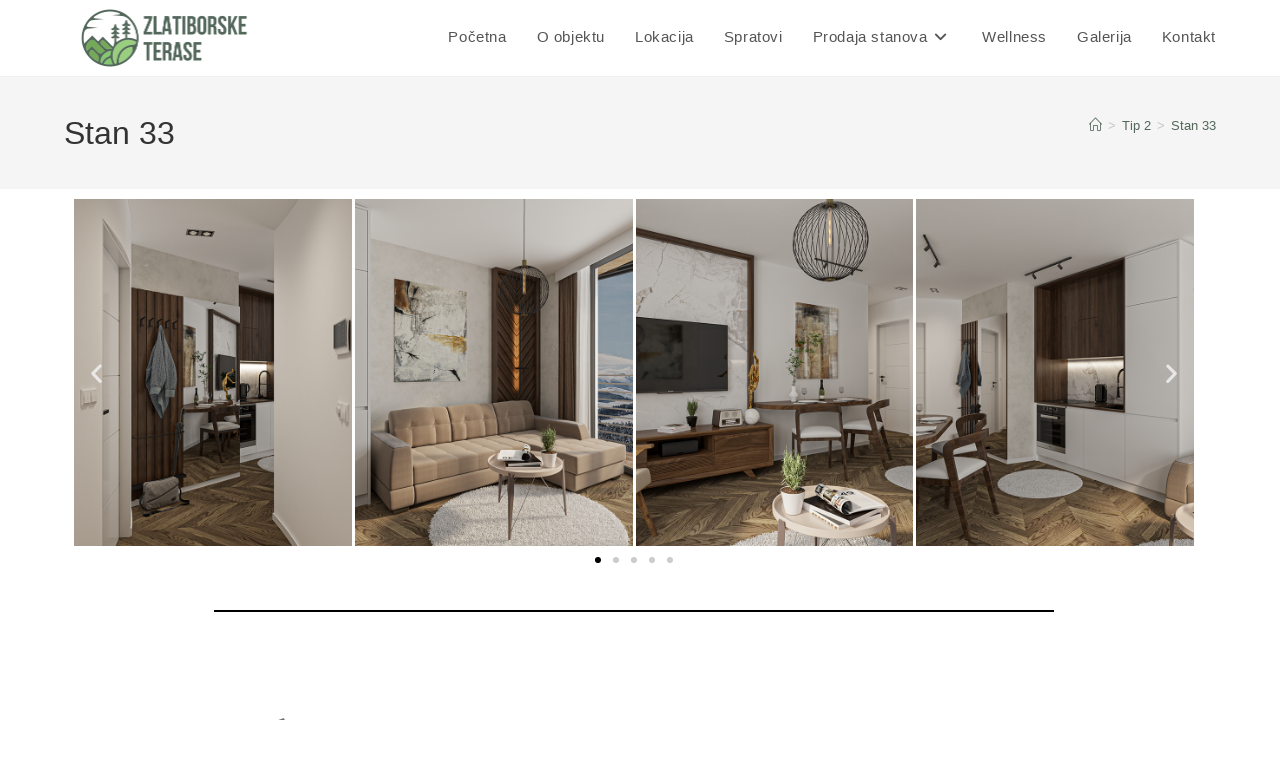

--- FILE ---
content_type: text/html; charset=UTF-8
request_url: https://kula.zlatiborsketerase.rs/tip-2/stan-33/
body_size: 70514
content:
<!DOCTYPE html>
<html class="html" lang="sr-RS">
<head>
	<meta charset="UTF-8">
	<link rel="profile" href="https://gmpg.org/xfn/11">

	<title>Stan 33 &#8211; Zlatiborske Terase</title>
<meta name='robots' content='max-image-preview:large' />
<meta name="viewport" content="width=device-width, initial-scale=1"><link rel="alternate" type="application/rss+xml" title="Zlatiborske Terase &raquo; dovod" href="https://kula.zlatiborsketerase.rs/feed/" />
<link rel="alternate" type="application/rss+xml" title="Zlatiborske Terase &raquo; dovod komentara" href="https://kula.zlatiborsketerase.rs/comments/feed/" />
<link rel="alternate" title="oEmbed (JSON)" type="application/json+oembed" href="https://kula.zlatiborsketerase.rs/wp-json/oembed/1.0/embed?url=https%3A%2F%2Fkula.zlatiborsketerase.rs%2Ftip-2%2Fstan-33%2F" />
<link rel="alternate" title="oEmbed (XML)" type="text/xml+oembed" href="https://kula.zlatiborsketerase.rs/wp-json/oembed/1.0/embed?url=https%3A%2F%2Fkula.zlatiborsketerase.rs%2Ftip-2%2Fstan-33%2F&#038;format=xml" />
<style id='wp-img-auto-sizes-contain-inline-css'>
img:is([sizes=auto i],[sizes^="auto," i]){contain-intrinsic-size:3000px 1500px}
/*# sourceURL=wp-img-auto-sizes-contain-inline-css */
</style>
<style id='wp-emoji-styles-inline-css'>

	img.wp-smiley, img.emoji {
		display: inline !important;
		border: none !important;
		box-shadow: none !important;
		height: 1em !important;
		width: 1em !important;
		margin: 0 0.07em !important;
		vertical-align: -0.1em !important;
		background: none !important;
		padding: 0 !important;
	}
/*# sourceURL=wp-emoji-styles-inline-css */
</style>
<style id='classic-theme-styles-inline-css'>
/*! This file is auto-generated */
.wp-block-button__link{color:#fff;background-color:#32373c;border-radius:9999px;box-shadow:none;text-decoration:none;padding:calc(.667em + 2px) calc(1.333em + 2px);font-size:1.125em}.wp-block-file__button{background:#32373c;color:#fff;text-decoration:none}
/*# sourceURL=/wp-includes/css/classic-themes.min.css */
</style>
<style id='global-styles-inline-css'>
:root{--wp--preset--aspect-ratio--square: 1;--wp--preset--aspect-ratio--4-3: 4/3;--wp--preset--aspect-ratio--3-4: 3/4;--wp--preset--aspect-ratio--3-2: 3/2;--wp--preset--aspect-ratio--2-3: 2/3;--wp--preset--aspect-ratio--16-9: 16/9;--wp--preset--aspect-ratio--9-16: 9/16;--wp--preset--color--black: #000000;--wp--preset--color--cyan-bluish-gray: #abb8c3;--wp--preset--color--white: #ffffff;--wp--preset--color--pale-pink: #f78da7;--wp--preset--color--vivid-red: #cf2e2e;--wp--preset--color--luminous-vivid-orange: #ff6900;--wp--preset--color--luminous-vivid-amber: #fcb900;--wp--preset--color--light-green-cyan: #7bdcb5;--wp--preset--color--vivid-green-cyan: #00d084;--wp--preset--color--pale-cyan-blue: #8ed1fc;--wp--preset--color--vivid-cyan-blue: #0693e3;--wp--preset--color--vivid-purple: #9b51e0;--wp--preset--gradient--vivid-cyan-blue-to-vivid-purple: linear-gradient(135deg,rgb(6,147,227) 0%,rgb(155,81,224) 100%);--wp--preset--gradient--light-green-cyan-to-vivid-green-cyan: linear-gradient(135deg,rgb(122,220,180) 0%,rgb(0,208,130) 100%);--wp--preset--gradient--luminous-vivid-amber-to-luminous-vivid-orange: linear-gradient(135deg,rgb(252,185,0) 0%,rgb(255,105,0) 100%);--wp--preset--gradient--luminous-vivid-orange-to-vivid-red: linear-gradient(135deg,rgb(255,105,0) 0%,rgb(207,46,46) 100%);--wp--preset--gradient--very-light-gray-to-cyan-bluish-gray: linear-gradient(135deg,rgb(238,238,238) 0%,rgb(169,184,195) 100%);--wp--preset--gradient--cool-to-warm-spectrum: linear-gradient(135deg,rgb(74,234,220) 0%,rgb(151,120,209) 20%,rgb(207,42,186) 40%,rgb(238,44,130) 60%,rgb(251,105,98) 80%,rgb(254,248,76) 100%);--wp--preset--gradient--blush-light-purple: linear-gradient(135deg,rgb(255,206,236) 0%,rgb(152,150,240) 100%);--wp--preset--gradient--blush-bordeaux: linear-gradient(135deg,rgb(254,205,165) 0%,rgb(254,45,45) 50%,rgb(107,0,62) 100%);--wp--preset--gradient--luminous-dusk: linear-gradient(135deg,rgb(255,203,112) 0%,rgb(199,81,192) 50%,rgb(65,88,208) 100%);--wp--preset--gradient--pale-ocean: linear-gradient(135deg,rgb(255,245,203) 0%,rgb(182,227,212) 50%,rgb(51,167,181) 100%);--wp--preset--gradient--electric-grass: linear-gradient(135deg,rgb(202,248,128) 0%,rgb(113,206,126) 100%);--wp--preset--gradient--midnight: linear-gradient(135deg,rgb(2,3,129) 0%,rgb(40,116,252) 100%);--wp--preset--font-size--small: 13px;--wp--preset--font-size--medium: 20px;--wp--preset--font-size--large: 36px;--wp--preset--font-size--x-large: 42px;--wp--preset--spacing--20: 0.44rem;--wp--preset--spacing--30: 0.67rem;--wp--preset--spacing--40: 1rem;--wp--preset--spacing--50: 1.5rem;--wp--preset--spacing--60: 2.25rem;--wp--preset--spacing--70: 3.38rem;--wp--preset--spacing--80: 5.06rem;--wp--preset--shadow--natural: 6px 6px 9px rgba(0, 0, 0, 0.2);--wp--preset--shadow--deep: 12px 12px 50px rgba(0, 0, 0, 0.4);--wp--preset--shadow--sharp: 6px 6px 0px rgba(0, 0, 0, 0.2);--wp--preset--shadow--outlined: 6px 6px 0px -3px rgb(255, 255, 255), 6px 6px rgb(0, 0, 0);--wp--preset--shadow--crisp: 6px 6px 0px rgb(0, 0, 0);}:where(.is-layout-flex){gap: 0.5em;}:where(.is-layout-grid){gap: 0.5em;}body .is-layout-flex{display: flex;}.is-layout-flex{flex-wrap: wrap;align-items: center;}.is-layout-flex > :is(*, div){margin: 0;}body .is-layout-grid{display: grid;}.is-layout-grid > :is(*, div){margin: 0;}:where(.wp-block-columns.is-layout-flex){gap: 2em;}:where(.wp-block-columns.is-layout-grid){gap: 2em;}:where(.wp-block-post-template.is-layout-flex){gap: 1.25em;}:where(.wp-block-post-template.is-layout-grid){gap: 1.25em;}.has-black-color{color: var(--wp--preset--color--black) !important;}.has-cyan-bluish-gray-color{color: var(--wp--preset--color--cyan-bluish-gray) !important;}.has-white-color{color: var(--wp--preset--color--white) !important;}.has-pale-pink-color{color: var(--wp--preset--color--pale-pink) !important;}.has-vivid-red-color{color: var(--wp--preset--color--vivid-red) !important;}.has-luminous-vivid-orange-color{color: var(--wp--preset--color--luminous-vivid-orange) !important;}.has-luminous-vivid-amber-color{color: var(--wp--preset--color--luminous-vivid-amber) !important;}.has-light-green-cyan-color{color: var(--wp--preset--color--light-green-cyan) !important;}.has-vivid-green-cyan-color{color: var(--wp--preset--color--vivid-green-cyan) !important;}.has-pale-cyan-blue-color{color: var(--wp--preset--color--pale-cyan-blue) !important;}.has-vivid-cyan-blue-color{color: var(--wp--preset--color--vivid-cyan-blue) !important;}.has-vivid-purple-color{color: var(--wp--preset--color--vivid-purple) !important;}.has-black-background-color{background-color: var(--wp--preset--color--black) !important;}.has-cyan-bluish-gray-background-color{background-color: var(--wp--preset--color--cyan-bluish-gray) !important;}.has-white-background-color{background-color: var(--wp--preset--color--white) !important;}.has-pale-pink-background-color{background-color: var(--wp--preset--color--pale-pink) !important;}.has-vivid-red-background-color{background-color: var(--wp--preset--color--vivid-red) !important;}.has-luminous-vivid-orange-background-color{background-color: var(--wp--preset--color--luminous-vivid-orange) !important;}.has-luminous-vivid-amber-background-color{background-color: var(--wp--preset--color--luminous-vivid-amber) !important;}.has-light-green-cyan-background-color{background-color: var(--wp--preset--color--light-green-cyan) !important;}.has-vivid-green-cyan-background-color{background-color: var(--wp--preset--color--vivid-green-cyan) !important;}.has-pale-cyan-blue-background-color{background-color: var(--wp--preset--color--pale-cyan-blue) !important;}.has-vivid-cyan-blue-background-color{background-color: var(--wp--preset--color--vivid-cyan-blue) !important;}.has-vivid-purple-background-color{background-color: var(--wp--preset--color--vivid-purple) !important;}.has-black-border-color{border-color: var(--wp--preset--color--black) !important;}.has-cyan-bluish-gray-border-color{border-color: var(--wp--preset--color--cyan-bluish-gray) !important;}.has-white-border-color{border-color: var(--wp--preset--color--white) !important;}.has-pale-pink-border-color{border-color: var(--wp--preset--color--pale-pink) !important;}.has-vivid-red-border-color{border-color: var(--wp--preset--color--vivid-red) !important;}.has-luminous-vivid-orange-border-color{border-color: var(--wp--preset--color--luminous-vivid-orange) !important;}.has-luminous-vivid-amber-border-color{border-color: var(--wp--preset--color--luminous-vivid-amber) !important;}.has-light-green-cyan-border-color{border-color: var(--wp--preset--color--light-green-cyan) !important;}.has-vivid-green-cyan-border-color{border-color: var(--wp--preset--color--vivid-green-cyan) !important;}.has-pale-cyan-blue-border-color{border-color: var(--wp--preset--color--pale-cyan-blue) !important;}.has-vivid-cyan-blue-border-color{border-color: var(--wp--preset--color--vivid-cyan-blue) !important;}.has-vivid-purple-border-color{border-color: var(--wp--preset--color--vivid-purple) !important;}.has-vivid-cyan-blue-to-vivid-purple-gradient-background{background: var(--wp--preset--gradient--vivid-cyan-blue-to-vivid-purple) !important;}.has-light-green-cyan-to-vivid-green-cyan-gradient-background{background: var(--wp--preset--gradient--light-green-cyan-to-vivid-green-cyan) !important;}.has-luminous-vivid-amber-to-luminous-vivid-orange-gradient-background{background: var(--wp--preset--gradient--luminous-vivid-amber-to-luminous-vivid-orange) !important;}.has-luminous-vivid-orange-to-vivid-red-gradient-background{background: var(--wp--preset--gradient--luminous-vivid-orange-to-vivid-red) !important;}.has-very-light-gray-to-cyan-bluish-gray-gradient-background{background: var(--wp--preset--gradient--very-light-gray-to-cyan-bluish-gray) !important;}.has-cool-to-warm-spectrum-gradient-background{background: var(--wp--preset--gradient--cool-to-warm-spectrum) !important;}.has-blush-light-purple-gradient-background{background: var(--wp--preset--gradient--blush-light-purple) !important;}.has-blush-bordeaux-gradient-background{background: var(--wp--preset--gradient--blush-bordeaux) !important;}.has-luminous-dusk-gradient-background{background: var(--wp--preset--gradient--luminous-dusk) !important;}.has-pale-ocean-gradient-background{background: var(--wp--preset--gradient--pale-ocean) !important;}.has-electric-grass-gradient-background{background: var(--wp--preset--gradient--electric-grass) !important;}.has-midnight-gradient-background{background: var(--wp--preset--gradient--midnight) !important;}.has-small-font-size{font-size: var(--wp--preset--font-size--small) !important;}.has-medium-font-size{font-size: var(--wp--preset--font-size--medium) !important;}.has-large-font-size{font-size: var(--wp--preset--font-size--large) !important;}.has-x-large-font-size{font-size: var(--wp--preset--font-size--x-large) !important;}
:where(.wp-block-post-template.is-layout-flex){gap: 1.25em;}:where(.wp-block-post-template.is-layout-grid){gap: 1.25em;}
:where(.wp-block-term-template.is-layout-flex){gap: 1.25em;}:where(.wp-block-term-template.is-layout-grid){gap: 1.25em;}
:where(.wp-block-columns.is-layout-flex){gap: 2em;}:where(.wp-block-columns.is-layout-grid){gap: 2em;}
:root :where(.wp-block-pullquote){font-size: 1.5em;line-height: 1.6;}
/*# sourceURL=global-styles-inline-css */
</style>
<link rel='stylesheet' id='contact-form-7-css' href='https://kula.zlatiborsketerase.rs/wp-content/plugins/contact-form-7/includes/css/styles.css?ver=6.1.4' media='all' />
<link rel='stylesheet' id='oceanwp-style-css' href='https://kula.zlatiborsketerase.rs/wp-content/themes/oceanwp/assets/css/style.min.css?ver=1.0' media='all' />
<link rel='stylesheet' id='child-style-css' href='https://kula.zlatiborsketerase.rs/wp-content/themes/okean/style.css?ver=6.9' media='all' />
<link rel='stylesheet' id='font-awesome-css' href='https://kula.zlatiborsketerase.rs/wp-content/themes/oceanwp/assets/fonts/fontawesome/css/all.min.css?ver=6.7.2' media='all' />
<link rel='stylesheet' id='simple-line-icons-css' href='https://kula.zlatiborsketerase.rs/wp-content/themes/oceanwp/assets/css/third/simple-line-icons.min.css?ver=2.4.0' media='all' />
<link rel='stylesheet' id='elementor-icons-css' href='https://kula.zlatiborsketerase.rs/wp-content/plugins/elementor/assets/lib/eicons/css/elementor-icons.min.css?ver=5.46.0' media='all' />
<link rel='stylesheet' id='elementor-frontend-css' href='https://kula.zlatiborsketerase.rs/wp-content/plugins/elementor/assets/css/frontend.min.css?ver=3.34.2' media='all' />
<link rel='stylesheet' id='elementor-post-12-css' href='https://kula.zlatiborsketerase.rs/wp-content/uploads/elementor/css/post-12.css?ver=1768910727' media='all' />
<link rel='stylesheet' id='swiper-css' href='https://kula.zlatiborsketerase.rs/wp-content/plugins/elementor/assets/lib/swiper/v8/css/swiper.min.css?ver=8.4.5' media='all' />
<link rel='stylesheet' id='e-swiper-css' href='https://kula.zlatiborsketerase.rs/wp-content/plugins/elementor/assets/css/conditionals/e-swiper.min.css?ver=3.34.2' media='all' />
<link rel='stylesheet' id='widget-image-carousel-css' href='https://kula.zlatiborsketerase.rs/wp-content/plugins/elementor/assets/css/widget-image-carousel.min.css?ver=3.34.2' media='all' />
<link rel='stylesheet' id='widget-divider-css' href='https://kula.zlatiborsketerase.rs/wp-content/plugins/elementor/assets/css/widget-divider.min.css?ver=3.34.2' media='all' />
<link rel='stylesheet' id='widget-image-css' href='https://kula.zlatiborsketerase.rs/wp-content/plugins/elementor/assets/css/widget-image.min.css?ver=3.34.2' media='all' />
<link rel='stylesheet' id='widget-heading-css' href='https://kula.zlatiborsketerase.rs/wp-content/plugins/elementor/assets/css/widget-heading.min.css?ver=3.34.2' media='all' />
<link rel='stylesheet' id='elementor-post-4884-css' href='https://kula.zlatiborsketerase.rs/wp-content/uploads/elementor/css/post-4884.css?ver=1769138563' media='all' />
<link rel='stylesheet' id='oe-widgets-style-css' href='https://kula.zlatiborsketerase.rs/wp-content/plugins/ocean-extra/assets/css/widgets.css?ver=6.9' media='all' />
<link rel='stylesheet' id='elementor-gf-local-roboto-css' href='https://kula.zlatiborsketerase.rs/wp-content/uploads/elementor/google-fonts/css/roboto.css?ver=1742256799' media='all' />
<link rel='stylesheet' id='elementor-gf-local-robotoslab-css' href='https://kula.zlatiborsketerase.rs/wp-content/uploads/elementor/google-fonts/css/robotoslab.css?ver=1742256801' media='all' />
<script src="https://kula.zlatiborsketerase.rs/wp-includes/js/jquery/jquery.min.js?ver=3.7.1" id="jquery-core-js"></script>
<script src="https://kula.zlatiborsketerase.rs/wp-includes/js/jquery/jquery-migrate.min.js?ver=3.4.1" id="jquery-migrate-js"></script>
<link rel="https://api.w.org/" href="https://kula.zlatiborsketerase.rs/wp-json/" /><link rel="alternate" title="JSON" type="application/json" href="https://kula.zlatiborsketerase.rs/wp-json/wp/v2/pages/4884" /><link rel="EditURI" type="application/rsd+xml" title="RSD" href="https://kula.zlatiborsketerase.rs/xmlrpc.php?rsd" />
<meta name="generator" content="WordPress 6.9" />
<link rel="canonical" href="https://kula.zlatiborsketerase.rs/tip-2/stan-33/" />
<link rel='shortlink' href='https://kula.zlatiborsketerase.rs/?p=4884' />
<meta name="generator" content="Elementor 3.34.2; features: additional_custom_breakpoints; settings: css_print_method-external, google_font-enabled, font_display-auto">
			<style>
				.e-con.e-parent:nth-of-type(n+4):not(.e-lazyloaded):not(.e-no-lazyload),
				.e-con.e-parent:nth-of-type(n+4):not(.e-lazyloaded):not(.e-no-lazyload) * {
					background-image: none !important;
				}
				@media screen and (max-height: 1024px) {
					.e-con.e-parent:nth-of-type(n+3):not(.e-lazyloaded):not(.e-no-lazyload),
					.e-con.e-parent:nth-of-type(n+3):not(.e-lazyloaded):not(.e-no-lazyload) * {
						background-image: none !important;
					}
				}
				@media screen and (max-height: 640px) {
					.e-con.e-parent:nth-of-type(n+2):not(.e-lazyloaded):not(.e-no-lazyload),
					.e-con.e-parent:nth-of-type(n+2):not(.e-lazyloaded):not(.e-no-lazyload) * {
						background-image: none !important;
					}
				}
			</style>
			<link rel="icon" href="https://kula.zlatiborsketerase.rs/wp-content/uploads/2021/11/cropped-dill-hillmali-logo-32x32.png" sizes="32x32" />
<link rel="icon" href="https://kula.zlatiborsketerase.rs/wp-content/uploads/2021/11/cropped-dill-hillmali-logo-192x192.png" sizes="192x192" />
<link rel="apple-touch-icon" href="https://kula.zlatiborsketerase.rs/wp-content/uploads/2021/11/cropped-dill-hillmali-logo-180x180.png" />
<meta name="msapplication-TileImage" content="https://kula.zlatiborsketerase.rs/wp-content/uploads/2021/11/cropped-dill-hillmali-logo-270x270.png" />
<!-- OceanWP CSS -->
<style type="text/css">
/* Colors */a:hover,a.light:hover,.theme-heading .text::before,.theme-heading .text::after,#top-bar-content >a:hover,#top-bar-social li.oceanwp-email a:hover,#site-navigation-wrap .dropdown-menu >li >a:hover,#site-header.medium-header #medium-searchform button:hover,.oceanwp-mobile-menu-icon a:hover,.blog-entry.post .blog-entry-header .entry-title a:hover,.blog-entry.post .blog-entry-readmore a:hover,.blog-entry.thumbnail-entry .blog-entry-category a,ul.meta li a:hover,.dropcap,.single nav.post-navigation .nav-links .title,body .related-post-title a:hover,body #wp-calendar caption,body .contact-info-widget.default i,body .contact-info-widget.big-icons i,body .custom-links-widget .oceanwp-custom-links li a:hover,body .custom-links-widget .oceanwp-custom-links li a:hover:before,body .posts-thumbnails-widget li a:hover,body .social-widget li.oceanwp-email a:hover,.comment-author .comment-meta .comment-reply-link,#respond #cancel-comment-reply-link:hover,#footer-widgets .footer-box a:hover,#footer-bottom a:hover,#footer-bottom #footer-bottom-menu a:hover,.sidr a:hover,.sidr-class-dropdown-toggle:hover,.sidr-class-menu-item-has-children.active >a,.sidr-class-menu-item-has-children.active >a >.sidr-class-dropdown-toggle,input[type=checkbox]:checked:before{color:#53675b}.single nav.post-navigation .nav-links .title .owp-icon use,.blog-entry.post .blog-entry-readmore a:hover .owp-icon use,body .contact-info-widget.default .owp-icon use,body .contact-info-widget.big-icons .owp-icon use{stroke:#53675b}input[type="button"],input[type="reset"],input[type="submit"],button[type="submit"],.button,#site-navigation-wrap .dropdown-menu >li.btn >a >span,.thumbnail:hover i,.thumbnail:hover .link-post-svg-icon,.post-quote-content,.omw-modal .omw-close-modal,body .contact-info-widget.big-icons li:hover i,body .contact-info-widget.big-icons li:hover .owp-icon,body div.wpforms-container-full .wpforms-form input[type=submit],body div.wpforms-container-full .wpforms-form button[type=submit],body div.wpforms-container-full .wpforms-form .wpforms-page-button,.woocommerce-cart .wp-element-button,.woocommerce-checkout .wp-element-button,.wp-block-button__link{background-color:#53675b}.widget-title{border-color:#53675b}blockquote{border-color:#53675b}.wp-block-quote{border-color:#53675b}#searchform-dropdown{border-color:#53675b}.dropdown-menu .sub-menu{border-color:#53675b}.blog-entry.large-entry .blog-entry-readmore a:hover{border-color:#53675b}.oceanwp-newsletter-form-wrap input[type="email"]:focus{border-color:#53675b}.social-widget li.oceanwp-email a:hover{border-color:#53675b}#respond #cancel-comment-reply-link:hover{border-color:#53675b}body .contact-info-widget.big-icons li:hover i{border-color:#53675b}body .contact-info-widget.big-icons li:hover .owp-icon{border-color:#53675b}#footer-widgets .oceanwp-newsletter-form-wrap input[type="email"]:focus{border-color:#53675b}input[type="button"]:hover,input[type="reset"]:hover,input[type="submit"]:hover,button[type="submit"]:hover,input[type="button"]:focus,input[type="reset"]:focus,input[type="submit"]:focus,button[type="submit"]:focus,.button:hover,.button:focus,#site-navigation-wrap .dropdown-menu >li.btn >a:hover >span,.post-quote-author,.omw-modal .omw-close-modal:hover,body div.wpforms-container-full .wpforms-form input[type=submit]:hover,body div.wpforms-container-full .wpforms-form button[type=submit]:hover,body div.wpforms-container-full .wpforms-form .wpforms-page-button:hover,.woocommerce-cart .wp-element-button:hover,.woocommerce-checkout .wp-element-button:hover,.wp-block-button__link:hover{background-color:#99ce7f}a{color:#53675b}a .owp-icon use{stroke:#53675b}a:hover{color:#99ce7f}a:hover .owp-icon use{stroke:#99ce7f}body .theme-button,body input[type="submit"],body button[type="submit"],body button,body .button,body div.wpforms-container-full .wpforms-form input[type=submit],body div.wpforms-container-full .wpforms-form button[type=submit],body div.wpforms-container-full .wpforms-form .wpforms-page-button,.woocommerce-cart .wp-element-button,.woocommerce-checkout .wp-element-button,.wp-block-button__link{border-color:#ffffff}body .theme-button:hover,body input[type="submit"]:hover,body button[type="submit"]:hover,body button:hover,body .button:hover,body div.wpforms-container-full .wpforms-form input[type=submit]:hover,body div.wpforms-container-full .wpforms-form input[type=submit]:active,body div.wpforms-container-full .wpforms-form button[type=submit]:hover,body div.wpforms-container-full .wpforms-form button[type=submit]:active,body div.wpforms-container-full .wpforms-form .wpforms-page-button:hover,body div.wpforms-container-full .wpforms-form .wpforms-page-button:active,.woocommerce-cart .wp-element-button:hover,.woocommerce-checkout .wp-element-button:hover,.wp-block-button__link:hover{border-color:#ffffff}/* OceanWP Style Settings CSS */@media only screen and (min-width:960px){.content-area,.content-left-sidebar .content-area{width:100%}}.theme-button,input[type="submit"],button[type="submit"],button,.button,body div.wpforms-container-full .wpforms-form input[type=submit],body div.wpforms-container-full .wpforms-form button[type=submit],body div.wpforms-container-full .wpforms-form .wpforms-page-button{border-style:solid}.theme-button,input[type="submit"],button[type="submit"],button,.button,body div.wpforms-container-full .wpforms-form input[type=submit],body div.wpforms-container-full .wpforms-form button[type=submit],body div.wpforms-container-full .wpforms-form .wpforms-page-button{border-width:1px}form input[type="text"],form input[type="password"],form input[type="email"],form input[type="url"],form input[type="date"],form input[type="month"],form input[type="time"],form input[type="datetime"],form input[type="datetime-local"],form input[type="week"],form input[type="number"],form input[type="search"],form input[type="tel"],form input[type="color"],form select,form textarea,.woocommerce .woocommerce-checkout .select2-container--default .select2-selection--single{border-style:solid}body div.wpforms-container-full .wpforms-form input[type=date],body div.wpforms-container-full .wpforms-form input[type=datetime],body div.wpforms-container-full .wpforms-form input[type=datetime-local],body div.wpforms-container-full .wpforms-form input[type=email],body div.wpforms-container-full .wpforms-form input[type=month],body div.wpforms-container-full .wpforms-form input[type=number],body div.wpforms-container-full .wpforms-form input[type=password],body div.wpforms-container-full .wpforms-form input[type=range],body div.wpforms-container-full .wpforms-form input[type=search],body div.wpforms-container-full .wpforms-form input[type=tel],body div.wpforms-container-full .wpforms-form input[type=text],body div.wpforms-container-full .wpforms-form input[type=time],body div.wpforms-container-full .wpforms-form input[type=url],body div.wpforms-container-full .wpforms-form input[type=week],body div.wpforms-container-full .wpforms-form select,body div.wpforms-container-full .wpforms-form textarea{border-style:solid}form input[type="text"],form input[type="password"],form input[type="email"],form input[type="url"],form input[type="date"],form input[type="month"],form input[type="time"],form input[type="datetime"],form input[type="datetime-local"],form input[type="week"],form input[type="number"],form input[type="search"],form input[type="tel"],form input[type="color"],form select,form textarea{border-radius:3px}body div.wpforms-container-full .wpforms-form input[type=date],body div.wpforms-container-full .wpforms-form input[type=datetime],body div.wpforms-container-full .wpforms-form input[type=datetime-local],body div.wpforms-container-full .wpforms-form input[type=email],body div.wpforms-container-full .wpforms-form input[type=month],body div.wpforms-container-full .wpforms-form input[type=number],body div.wpforms-container-full .wpforms-form input[type=password],body div.wpforms-container-full .wpforms-form input[type=range],body div.wpforms-container-full .wpforms-form input[type=search],body div.wpforms-container-full .wpforms-form input[type=tel],body div.wpforms-container-full .wpforms-form input[type=text],body div.wpforms-container-full .wpforms-form input[type=time],body div.wpforms-container-full .wpforms-form input[type=url],body div.wpforms-container-full .wpforms-form input[type=week],body div.wpforms-container-full .wpforms-form select,body div.wpforms-container-full .wpforms-form textarea{border-radius:3px}#main #content-wrap,.separate-layout #main #content-wrap{padding-top:0}/* Header */#site-logo #site-logo-inner,.oceanwp-social-menu .social-menu-inner,#site-header.full_screen-header .menu-bar-inner,.after-header-content .after-header-content-inner{height:74px}#site-navigation-wrap .dropdown-menu >li >a,#site-navigation-wrap .dropdown-menu >li >span.opl-logout-link,.oceanwp-mobile-menu-icon a,.mobile-menu-close,.after-header-content-inner >a{line-height:74px}#site-header.has-header-media .overlay-header-media{background-color:rgba(0,0,0,0.5)}#site-logo #site-logo-inner a img,#site-header.center-header #site-navigation-wrap .middle-site-logo a img{max-width:200px}@media (max-width:768px){#site-logo #site-logo-inner a img,#site-header.center-header #site-navigation-wrap .middle-site-logo a img{max-width:180px}}@media (max-width:480px){#site-logo #site-logo-inner a img,#site-header.center-header #site-navigation-wrap .middle-site-logo a img{max-width:150px}}#site-navigation-wrap .dropdown-menu >li >a:hover,.oceanwp-mobile-menu-icon a:hover,#searchform-header-replace-close:hover{color:#99ce7f}#site-navigation-wrap .dropdown-menu >li >a:hover .owp-icon use,.oceanwp-mobile-menu-icon a:hover .owp-icon use,#searchform-header-replace-close:hover .owp-icon use{stroke:#99ce7f}.dropdown-menu .sub-menu,#searchform-dropdown,.current-shop-items-dropdown{border-color:#99ce7f}/* Blog CSS */.ocean-single-post-header ul.meta-item li a:hover{color:#333333}/* Typography */body{font-size:14px;line-height:1.8}h1,h2,h3,h4,h5,h6,.theme-heading,.widget-title,.oceanwp-widget-recent-posts-title,.comment-reply-title,.entry-title,.sidebar-box .widget-title{line-height:1.4}h1{font-size:23px;line-height:1.4}h2{font-size:20px;line-height:1.4}h3{font-size:18px;line-height:1.4}h4{font-size:17px;line-height:1.4}h5{font-size:14px;line-height:1.4}h6{font-size:15px;line-height:1.4}.page-header .page-header-title,.page-header.background-image-page-header .page-header-title{font-size:32px;line-height:1.4}.page-header .page-subheading{font-size:15px;line-height:1.8}.site-breadcrumbs,.site-breadcrumbs a{font-size:13px;line-height:1.4}#top-bar-content,#top-bar-social-alt{font-size:12px;line-height:1.8}#site-logo a.site-logo-text{font-size:24px;line-height:1.8}#site-navigation-wrap .dropdown-menu >li >a,#site-header.full_screen-header .fs-dropdown-menu >li >a,#site-header.top-header #site-navigation-wrap .dropdown-menu >li >a,#site-header.center-header #site-navigation-wrap .dropdown-menu >li >a,#site-header.medium-header #site-navigation-wrap .dropdown-menu >li >a,.oceanwp-mobile-menu-icon a{font-size:15px}.dropdown-menu ul li a.menu-link,#site-header.full_screen-header .fs-dropdown-menu ul.sub-menu li a{font-size:12px;line-height:1.2;letter-spacing:.6px}.sidr-class-dropdown-menu li a,a.sidr-class-toggle-sidr-close,#mobile-dropdown ul li a,body #mobile-fullscreen ul li a{font-size:15px;line-height:1.8}.blog-entry.post .blog-entry-header .entry-title a{font-size:24px;line-height:1.4}.ocean-single-post-header .single-post-title{font-size:34px;line-height:1.4;letter-spacing:.6px}.ocean-single-post-header ul.meta-item li,.ocean-single-post-header ul.meta-item li a{font-size:13px;line-height:1.4;letter-spacing:.6px}.ocean-single-post-header .post-author-name,.ocean-single-post-header .post-author-name a{font-size:14px;line-height:1.4;letter-spacing:.6px}.ocean-single-post-header .post-author-description{font-size:12px;line-height:1.4;letter-spacing:.6px}.single-post .entry-title{line-height:1.4;letter-spacing:.6px}.single-post ul.meta li,.single-post ul.meta li a{font-size:14px;line-height:1.4;letter-spacing:.6px}.sidebar-box .widget-title,.sidebar-box.widget_block .wp-block-heading{font-size:13px;line-height:1;letter-spacing:1px}#footer-widgets .footer-box .widget-title{font-size:13px;line-height:1;letter-spacing:1px}#footer-bottom #copyright{font-size:12px;line-height:1}#footer-bottom #footer-bottom-menu{font-size:12px;line-height:1}.woocommerce-store-notice.demo_store{line-height:2;letter-spacing:1.5px}.demo_store .woocommerce-store-notice__dismiss-link{line-height:2;letter-spacing:1.5px}.woocommerce ul.products li.product li.title h2,.woocommerce ul.products li.product li.title a{font-size:14px;line-height:1.5}.woocommerce ul.products li.product li.category,.woocommerce ul.products li.product li.category a{font-size:12px;line-height:1}.woocommerce ul.products li.product .price{font-size:18px;line-height:1}.woocommerce ul.products li.product .button,.woocommerce ul.products li.product .product-inner .added_to_cart{font-size:12px;line-height:1.5;letter-spacing:1px}.woocommerce ul.products li.owp-woo-cond-notice span,.woocommerce ul.products li.owp-woo-cond-notice a{font-size:16px;line-height:1;letter-spacing:1px;font-weight:600;text-transform:capitalize}.woocommerce div.product .product_title{font-size:24px;line-height:1.4;letter-spacing:.6px}.woocommerce div.product p.price{font-size:36px;line-height:1}.woocommerce .owp-btn-normal .summary form button.button,.woocommerce .owp-btn-big .summary form button.button,.woocommerce .owp-btn-very-big .summary form button.button{font-size:12px;line-height:1.5;letter-spacing:1px;text-transform:uppercase}.woocommerce div.owp-woo-single-cond-notice span,.woocommerce div.owp-woo-single-cond-notice a{font-size:18px;line-height:2;letter-spacing:1.5px;font-weight:600;text-transform:capitalize}.ocean-preloader--active .preloader-after-content{font-size:20px;line-height:1.8;letter-spacing:.6px}
</style></head>

<body class="wp-singular page-template-default page page-id-4884 page-child parent-pageid-4031 wp-custom-logo wp-embed-responsive wp-theme-oceanwp wp-child-theme-okean oceanwp-theme dropdown-mobile default-breakpoint content-full-width content-max-width has-breadcrumbs has-fixed-footer has-parallax-footer elementor-default elementor-kit-12 elementor-page elementor-page-4884" itemscope="itemscope" itemtype="https://schema.org/WebPage">

	
	
	<div id="outer-wrap" class="site clr">

		<a class="skip-link screen-reader-text" href="#main">Skip to content</a>

		
		<div id="wrap" class="clr">

			
			
<header id="site-header" class="minimal-header clr" data-height="74" itemscope="itemscope" itemtype="https://schema.org/WPHeader" role="banner">

	
					
			<div id="site-header-inner" class="clr container">

				
				

<div id="site-logo" class="clr" itemscope itemtype="https://schema.org/Brand" >

	
	<div id="site-logo-inner" class="clr">

		<a href="https://kula.zlatiborsketerase.rs/" class="custom-logo-link" rel="home"><img fetchpriority="high" width="401" height="152" src="https://kula.zlatiborsketerase.rs/wp-content/uploads/2021/11/cropped-zlatiborske-terase-logo-1.png" class="custom-logo" alt="Zlatiborske Terase" decoding="async" srcset="https://kula.zlatiborsketerase.rs/wp-content/uploads/2021/11/cropped-zlatiborske-terase-logo-1.png 1x, https://kula.zlatiborsketerase.rs/wp-content/uploads/2021/11/zlatiborske-terase-logo.png 2x" sizes="(max-width: 401px) 100vw, 401px" /></a>
	</div><!-- #site-logo-inner -->

	
	
</div><!-- #site-logo -->

			<div id="site-navigation-wrap" class="clr">
			
			
			
			<nav id="site-navigation" class="navigation main-navigation clr" itemscope="itemscope" itemtype="https://schema.org/SiteNavigationElement" role="navigation" >

				<ul id="menu-f" class="main-menu dropdown-menu sf-menu"><li id="menu-item-208" class="menu-item menu-item-type-post_type menu-item-object-page menu-item-208"><a href="https://kula.zlatiborsketerase.rs/pocetna/" class="menu-link"><span class="text-wrap">Početna</span></a></li><li id="menu-item-211" class="menu-item menu-item-type-post_type menu-item-object-page menu-item-211"><a href="https://kula.zlatiborsketerase.rs/o-objektu/" class="menu-link"><span class="text-wrap">O objektu</span></a></li><li id="menu-item-210" class="menu-item menu-item-type-post_type menu-item-object-page menu-item-210"><a href="https://kula.zlatiborsketerase.rs/lokacija/" class="menu-link"><span class="text-wrap">Lokacija</span></a></li><li id="menu-item-213" class="menu-item menu-item-type-post_type menu-item-object-page menu-item-213"><a href="https://kula.zlatiborsketerase.rs/spratovi/" class="menu-link"><span class="text-wrap">Spratovi</span></a></li><li id="menu-item-3993" class="menu-item menu-item-type-post_type menu-item-object-page menu-item-has-children dropdown menu-item-3993"><a href="https://kula.zlatiborsketerase.rs/prodaja-stanova/" class="menu-link"><span class="text-wrap">Prodaja stanova<i class="nav-arrow fa fa-angle-down" aria-hidden="true" role="img"></i></span></a>
<ul class="sub-menu">
	<li id="menu-item-4046" class="menu-item menu-item-type-post_type menu-item-object-page menu-item-4046"><a href="https://kula.zlatiborsketerase.rs/tip-1/" class="menu-link"><span class="text-wrap">Tip 1</span></a></li>	<li id="menu-item-4045" class="menu-item menu-item-type-post_type menu-item-object-page current-page-ancestor menu-item-4045"><a href="https://kula.zlatiborsketerase.rs/tip-2/" class="menu-link"><span class="text-wrap">Tip 2</span></a></li>	<li id="menu-item-4044" class="menu-item menu-item-type-post_type menu-item-object-page menu-item-4044"><a href="https://kula.zlatiborsketerase.rs/tip-3/" class="menu-link"><span class="text-wrap">Tip 3</span></a></li></ul>
</li><li id="menu-item-5463" class="menu-item menu-item-type-post_type menu-item-object-page menu-item-5463"><a href="https://kula.zlatiborsketerase.rs/wellness/" class="menu-link"><span class="text-wrap">Wellness</span></a></li><li id="menu-item-3919" class="menu-item menu-item-type-post_type menu-item-object-page menu-item-3919"><a href="https://kula.zlatiborsketerase.rs/galerija-2/" class="menu-link"><span class="text-wrap">Galerija</span></a></li><li id="menu-item-209" class="menu-item menu-item-type-post_type menu-item-object-page menu-item-209"><a href="https://kula.zlatiborsketerase.rs/kontakt/" class="menu-link"><span class="text-wrap">Kontakt</span></a></li></ul>
			</nav><!-- #site-navigation -->

			
			
					</div><!-- #site-navigation-wrap -->
			
		
	
				
	
	<div class="oceanwp-mobile-menu-icon clr mobile-right">

		
		
		
		<a href="https://kula.zlatiborsketerase.rs/#mobile-menu-toggle" class="mobile-menu"  aria-label="Mobile Menu">
							<i class="fa fa-bars" aria-hidden="true"></i>
								<span class="oceanwp-text">Menu</span>
				<span class="oceanwp-close-text">Zatvori</span>
						</a>

		
		
		
	</div><!-- #oceanwp-mobile-menu-navbar -->

	

			</div><!-- #site-header-inner -->

			
<div id="mobile-dropdown" class="clr" >

	<nav class="clr" itemscope="itemscope" itemtype="https://schema.org/SiteNavigationElement">

		<ul id="menu-f-1" class="menu"><li class="menu-item menu-item-type-post_type menu-item-object-page menu-item-208"><a href="https://kula.zlatiborsketerase.rs/pocetna/">Početna</a></li>
<li class="menu-item menu-item-type-post_type menu-item-object-page menu-item-211"><a href="https://kula.zlatiborsketerase.rs/o-objektu/">O objektu</a></li>
<li class="menu-item menu-item-type-post_type menu-item-object-page menu-item-210"><a href="https://kula.zlatiborsketerase.rs/lokacija/">Lokacija</a></li>
<li class="menu-item menu-item-type-post_type menu-item-object-page menu-item-213"><a href="https://kula.zlatiborsketerase.rs/spratovi/">Spratovi</a></li>
<li class="menu-item menu-item-type-post_type menu-item-object-page menu-item-has-children menu-item-3993"><a href="https://kula.zlatiborsketerase.rs/prodaja-stanova/">Prodaja stanova</a>
<ul class="sub-menu">
	<li class="menu-item menu-item-type-post_type menu-item-object-page menu-item-4046"><a href="https://kula.zlatiborsketerase.rs/tip-1/">Tip 1</a></li>
	<li class="menu-item menu-item-type-post_type menu-item-object-page current-page-ancestor menu-item-4045"><a href="https://kula.zlatiborsketerase.rs/tip-2/">Tip 2</a></li>
	<li class="menu-item menu-item-type-post_type menu-item-object-page menu-item-4044"><a href="https://kula.zlatiborsketerase.rs/tip-3/">Tip 3</a></li>
</ul>
</li>
<li class="menu-item menu-item-type-post_type menu-item-object-page menu-item-5463"><a href="https://kula.zlatiborsketerase.rs/wellness/">Wellness</a></li>
<li class="menu-item menu-item-type-post_type menu-item-object-page menu-item-3919"><a href="https://kula.zlatiborsketerase.rs/galerija-2/">Galerija</a></li>
<li class="menu-item menu-item-type-post_type menu-item-object-page menu-item-209"><a href="https://kula.zlatiborsketerase.rs/kontakt/">Kontakt</a></li>
</ul>
	</nav>

</div>

			
			
		
		
</header><!-- #site-header -->


			
			<main id="main" class="site-main clr"  role="main">

				

<header class="page-header hidden-page-header">

	
	<div class="container clr page-header-inner">

		
			<h1 class="page-header-title clr" itemprop="headline">Stan 33</h1>

			
		
		<nav role="navigation" aria-label="Breadcrumbs" class="site-breadcrumbs clr position-"><ol class="trail-items" itemscope itemtype="http://schema.org/BreadcrumbList"><meta name="numberOfItems" content="3" /><meta name="itemListOrder" content="Ascending" /><li class="trail-item trail-begin" itemprop="itemListElement" itemscope itemtype="https://schema.org/ListItem"><a href="https://kula.zlatiborsketerase.rs" rel="home" aria-label="Home" itemprop="item"><span itemprop="name"><i class=" icon-home" aria-hidden="true" role="img"></i><span class="breadcrumb-home has-icon">Home</span></span></a><span class="breadcrumb-sep">></span><meta itemprop="position" content="1" /></li><li class="trail-item" itemprop="itemListElement" itemscope itemtype="https://schema.org/ListItem"><a href="https://kula.zlatiborsketerase.rs/tip-2/" itemprop="item"><span itemprop="name">Tip 2</span></a><span class="breadcrumb-sep">></span><meta itemprop="position" content="2" /></li><li class="trail-item trail-end" itemprop="itemListElement" itemscope itemtype="https://schema.org/ListItem"><span itemprop="name"><a href="https://kula.zlatiborsketerase.rs/tip-2/stan-33/">Stan 33</a></span><meta itemprop="position" content="3" /></li></ol></nav>
	</div><!-- .page-header-inner -->

	
	
</header><!-- .page-header -->


	
	<div id="content-wrap" class="container clr">

		
		<div id="primary" class="content-area clr">

			
			<div id="content" class="site-content clr">

				
				
<article class="single-page-article clr">

	
<div class="entry clr" itemprop="text">

	
			<div data-elementor-type="wp-page" data-elementor-id="4884" class="elementor elementor-4884">
						<section class="elementor-section elementor-top-section elementor-element elementor-element-5face0fa elementor-section-boxed elementor-section-height-default elementor-section-height-default" data-id="5face0fa" data-element_type="section">
						<div class="elementor-container elementor-column-gap-default">
					<div class="elementor-column elementor-col-100 elementor-top-column elementor-element elementor-element-3f1149d6" data-id="3f1149d6" data-element_type="column">
			<div class="elementor-widget-wrap elementor-element-populated">
						<div class="elementor-element elementor-element-5bf45d77 elementor-arrows-position-inside elementor-pagination-position-outside elementor-widget elementor-widget-image-carousel" data-id="5bf45d77" data-element_type="widget" data-settings="{&quot;slides_to_show&quot;:&quot;4&quot;,&quot;slides_to_scroll&quot;:&quot;1&quot;,&quot;image_spacing_custom&quot;:{&quot;unit&quot;:&quot;px&quot;,&quot;size&quot;:3,&quot;sizes&quot;:[]},&quot;navigation&quot;:&quot;both&quot;,&quot;autoplay&quot;:&quot;yes&quot;,&quot;pause_on_hover&quot;:&quot;yes&quot;,&quot;pause_on_interaction&quot;:&quot;yes&quot;,&quot;autoplay_speed&quot;:5000,&quot;infinite&quot;:&quot;yes&quot;,&quot;speed&quot;:500,&quot;image_spacing_custom_tablet&quot;:{&quot;unit&quot;:&quot;px&quot;,&quot;size&quot;:&quot;&quot;,&quot;sizes&quot;:[]},&quot;image_spacing_custom_mobile&quot;:{&quot;unit&quot;:&quot;px&quot;,&quot;size&quot;:&quot;&quot;,&quot;sizes&quot;:[]}}" data-widget_type="image-carousel.default">
				<div class="elementor-widget-container">
							<div class="elementor-image-carousel-wrapper swiper" role="region" aria-roledescription="carousel" aria-label="Vrteška slika" dir="ltr">
			<div class="elementor-image-carousel swiper-wrapper" aria-live="off">
								<div class="swiper-slide" role="group" aria-roledescription="slide" aria-label="1 of 5"><a data-elementor-open-lightbox="yes" data-elementor-lightbox-slideshow="5bf45d77" data-elementor-lightbox-title="1" data-e-action-hash="#elementor-action%3Aaction%3Dlightbox%26settings%3DeyJpZCI6NDE1OSwidXJsIjoiaHR0cHM6XC9cL2t1bGEuemxhdGlib3Jza2V0ZXJhc2UucnNcL3dwLWNvbnRlbnRcL3VwbG9hZHNcLzIwMjNcLzAzXC8xLTEucG5nIiwic2xpZGVzaG93IjoiNWJmNDVkNzcifQ%3D%3D" href="https://kula.zlatiborsketerase.rs/wp-content/uploads/2023/03/1-1.png"><figure class="swiper-slide-inner"><img decoding="async" class="swiper-slide-image" src="https://kula.zlatiborsketerase.rs/wp-content/uploads/2023/03/1-1.png" alt="1" /></figure></a></div><div class="swiper-slide" role="group" aria-roledescription="slide" aria-label="2 of 5"><a data-elementor-open-lightbox="yes" data-elementor-lightbox-slideshow="5bf45d77" data-elementor-lightbox-title="3" data-e-action-hash="#elementor-action%3Aaction%3Dlightbox%26settings%3DeyJpZCI6NDE2MCwidXJsIjoiaHR0cHM6XC9cL2t1bGEuemxhdGlib3Jza2V0ZXJhc2UucnNcL3dwLWNvbnRlbnRcL3VwbG9hZHNcLzIwMjNcLzAzXC8zLTEucG5nIiwic2xpZGVzaG93IjoiNWJmNDVkNzcifQ%3D%3D" href="https://kula.zlatiborsketerase.rs/wp-content/uploads/2023/03/3-1.png"><figure class="swiper-slide-inner"><img decoding="async" class="swiper-slide-image" src="https://kula.zlatiborsketerase.rs/wp-content/uploads/2023/03/3-1.png" alt="3" /></figure></a></div><div class="swiper-slide" role="group" aria-roledescription="slide" aria-label="3 of 5"><a data-elementor-open-lightbox="yes" data-elementor-lightbox-slideshow="5bf45d77" data-elementor-lightbox-title="4" data-e-action-hash="#elementor-action%3Aaction%3Dlightbox%26settings%3DeyJpZCI6NDE2MSwidXJsIjoiaHR0cHM6XC9cL2t1bGEuemxhdGlib3Jza2V0ZXJhc2UucnNcL3dwLWNvbnRlbnRcL3VwbG9hZHNcLzIwMjNcLzAzXC80LTEucG5nIiwic2xpZGVzaG93IjoiNWJmNDVkNzcifQ%3D%3D" href="https://kula.zlatiborsketerase.rs/wp-content/uploads/2023/03/4-1.png"><figure class="swiper-slide-inner"><img decoding="async" class="swiper-slide-image" src="https://kula.zlatiborsketerase.rs/wp-content/uploads/2023/03/4-1.png" alt="4" /></figure></a></div><div class="swiper-slide" role="group" aria-roledescription="slide" aria-label="4 of 5"><a data-elementor-open-lightbox="yes" data-elementor-lightbox-slideshow="5bf45d77" data-elementor-lightbox-title="5" data-e-action-hash="#elementor-action%3Aaction%3Dlightbox%26settings%3DeyJpZCI6NDE2MiwidXJsIjoiaHR0cHM6XC9cL2t1bGEuemxhdGlib3Jza2V0ZXJhc2UucnNcL3dwLWNvbnRlbnRcL3VwbG9hZHNcLzIwMjNcLzAzXC81LTEucG5nIiwic2xpZGVzaG93IjoiNWJmNDVkNzcifQ%3D%3D" href="https://kula.zlatiborsketerase.rs/wp-content/uploads/2023/03/5-1.png"><figure class="swiper-slide-inner"><img decoding="async" class="swiper-slide-image" src="https://kula.zlatiborsketerase.rs/wp-content/uploads/2023/03/5-1.png" alt="5" /></figure></a></div><div class="swiper-slide" role="group" aria-roledescription="slide" aria-label="5 of 5"><a data-elementor-open-lightbox="yes" data-elementor-lightbox-slideshow="5bf45d77" data-elementor-lightbox-title="6" data-e-action-hash="#elementor-action%3Aaction%3Dlightbox%26settings%3DeyJpZCI6NDE2MywidXJsIjoiaHR0cHM6XC9cL2t1bGEuemxhdGlib3Jza2V0ZXJhc2UucnNcL3dwLWNvbnRlbnRcL3VwbG9hZHNcLzIwMjNcLzAzXC82LTEucG5nIiwic2xpZGVzaG93IjoiNWJmNDVkNzcifQ%3D%3D" href="https://kula.zlatiborsketerase.rs/wp-content/uploads/2023/03/6-1.png"><figure class="swiper-slide-inner"><img decoding="async" class="swiper-slide-image" src="https://kula.zlatiborsketerase.rs/wp-content/uploads/2023/03/6-1.png" alt="6" /></figure></a></div>			</div>
												<div class="elementor-swiper-button elementor-swiper-button-prev" role="button" tabindex="0">
						<i aria-hidden="true" class="eicon-chevron-left"></i>					</div>
					<div class="elementor-swiper-button elementor-swiper-button-next" role="button" tabindex="0">
						<i aria-hidden="true" class="eicon-chevron-right"></i>					</div>
				
									<div class="swiper-pagination"></div>
									</div>
						</div>
				</div>
				<div class="elementor-element elementor-element-5bf08c01 elementor-widget-divider--view-line elementor-widget elementor-widget-divider" data-id="5bf08c01" data-element_type="widget" data-widget_type="divider.default">
				<div class="elementor-widget-container">
							<div class="elementor-divider">
			<span class="elementor-divider-separator">
						</span>
		</div>
						</div>
				</div>
					</div>
		</div>
					</div>
		</section>
				<section class="elementor-section elementor-top-section elementor-element elementor-element-2702ba6a elementor-section-height-min-height elementor-section-boxed elementor-section-height-default elementor-section-items-middle" data-id="2702ba6a" data-element_type="section">
						<div class="elementor-container elementor-column-gap-default">
					<div class="elementor-column elementor-col-33 elementor-top-column elementor-element elementor-element-33838160" data-id="33838160" data-element_type="column">
			<div class="elementor-widget-wrap elementor-element-populated">
						<div class="elementor-element elementor-element-401c2c06 elementor-widget elementor-widget-image" data-id="401c2c06" data-element_type="widget" data-widget_type="image.default">
				<div class="elementor-widget-container">
																<a href="https://kula.zlatiborsketerase.rs/wp-content/uploads/2023/03/3D-1-81.png" data-elementor-open-lightbox="yes" data-elementor-lightbox-title="3D 1" data-e-action-hash="#elementor-action%3Aaction%3Dlightbox%26settings%3DeyJpZCI6NDg5MCwidXJsIjoiaHR0cHM6XC9cL2t1bGEuemxhdGlib3Jza2V0ZXJhc2UucnNcL3dwLWNvbnRlbnRcL3VwbG9hZHNcLzIwMjNcLzAzXC8zRC0xLTgxLnBuZyJ9">
							<img decoding="async" width="300" height="235" src="https://kula.zlatiborsketerase.rs/wp-content/uploads/2023/03/3D-1-81-300x235.png" class="attachment-medium size-medium wp-image-4890" alt="" srcset="https://kula.zlatiborsketerase.rs/wp-content/uploads/2023/03/3D-1-81-300x235.png 300w, https://kula.zlatiborsketerase.rs/wp-content/uploads/2023/03/3D-1-81-768x602.png 768w, https://kula.zlatiborsketerase.rs/wp-content/uploads/2023/03/3D-1-81.png 1020w" sizes="(max-width: 300px) 100vw, 300px" />								</a>
															</div>
				</div>
					</div>
		</div>
				<div class="elementor-column elementor-col-33 elementor-top-column elementor-element elementor-element-6a64810c" data-id="6a64810c" data-element_type="column">
			<div class="elementor-widget-wrap elementor-element-populated">
						<div class="elementor-element elementor-element-56b639ba elementor-widget elementor-widget-heading" data-id="56b639ba" data-element_type="widget" data-widget_type="heading.default">
				<div class="elementor-widget-container">
					<h2 class="elementor-heading-title elementor-size-default">3D modeli</h2>				</div>
				</div>
					</div>
		</div>
				<div class="elementor-column elementor-col-33 elementor-top-column elementor-element elementor-element-62810f92" data-id="62810f92" data-element_type="column">
			<div class="elementor-widget-wrap elementor-element-populated">
						<div class="elementor-element elementor-element-2aa2ceed elementor-widget elementor-widget-image" data-id="2aa2ceed" data-element_type="widget" data-widget_type="image.default">
				<div class="elementor-widget-container">
																<a href="https://kula.zlatiborsketerase.rs/wp-content/uploads/2023/03/3D-2-37.png" data-elementor-open-lightbox="yes" data-elementor-lightbox-title="3D 2" data-e-action-hash="#elementor-action%3Aaction%3Dlightbox%26settings%3DeyJpZCI6NDg5MSwidXJsIjoiaHR0cHM6XC9cL2t1bGEuemxhdGlib3Jza2V0ZXJhc2UucnNcL3dwLWNvbnRlbnRcL3VwbG9hZHNcLzIwMjNcLzAzXC8zRC0yLTM3LnBuZyJ9">
							<img decoding="async" width="300" height="227" src="https://kula.zlatiborsketerase.rs/wp-content/uploads/2023/03/3D-2-37-300x227.png" class="attachment-medium size-medium wp-image-4891" alt="" srcset="https://kula.zlatiborsketerase.rs/wp-content/uploads/2023/03/3D-2-37-300x227.png 300w, https://kula.zlatiborsketerase.rs/wp-content/uploads/2023/03/3D-2-37-1024x776.png 1024w, https://kula.zlatiborsketerase.rs/wp-content/uploads/2023/03/3D-2-37-768x582.png 768w, https://kula.zlatiborsketerase.rs/wp-content/uploads/2023/03/3D-2-37.png 1055w" sizes="(max-width: 300px) 100vw, 300px" />								</a>
															</div>
				</div>
					</div>
		</div>
					</div>
		</section>
				<section class="elementor-section elementor-top-section elementor-element elementor-element-8067b2c elementor-section-boxed elementor-section-height-default elementor-section-height-default" data-id="8067b2c" data-element_type="section">
						<div class="elementor-container elementor-column-gap-default">
					<div class="elementor-column elementor-col-100 elementor-top-column elementor-element elementor-element-26c41b79" data-id="26c41b79" data-element_type="column">
			<div class="elementor-widget-wrap elementor-element-populated">
						<div class="elementor-element elementor-element-100398b2 elementor-widget-divider--view-line elementor-widget elementor-widget-divider" data-id="100398b2" data-element_type="widget" data-widget_type="divider.default">
				<div class="elementor-widget-container">
							<div class="elementor-divider">
			<span class="elementor-divider-separator">
						</span>
		</div>
						</div>
				</div>
					</div>
		</div>
					</div>
		</section>
				<section class="elementor-section elementor-top-section elementor-element elementor-element-6e512a5f elementor-section-boxed elementor-section-height-default elementor-section-height-default" data-id="6e512a5f" data-element_type="section">
						<div class="elementor-container elementor-column-gap-default">
					<div class="elementor-column elementor-col-33 elementor-top-column elementor-element elementor-element-49fe6162" data-id="49fe6162" data-element_type="column">
			<div class="elementor-widget-wrap elementor-element-populated">
						<div class="elementor-element elementor-element-35942def elementor-widget elementor-widget-heading" data-id="35942def" data-element_type="widget" data-widget_type="heading.default">
				<div class="elementor-widget-container">
					<h2 class="elementor-heading-title elementor-size-default">osnova stana</h2>				</div>
				</div>
				<div class="elementor-element elementor-element-79a802e6 elementor-widget elementor-widget-image" data-id="79a802e6" data-element_type="widget" data-widget_type="image.default">
				<div class="elementor-widget-container">
																<a href="https://kula.zlatiborsketerase.rs/wp-content/uploads/2023/03/osnova-stana33.pdf">
							<img loading="lazy" decoding="async" width="600" height="450" src="https://kula.zlatiborsketerase.rs/wp-content/uploads/2023/03/osnova-stana33.jpg" class="attachment-large size-large wp-image-4893" alt="" srcset="https://kula.zlatiborsketerase.rs/wp-content/uploads/2023/03/osnova-stana33.jpg 600w, https://kula.zlatiborsketerase.rs/wp-content/uploads/2023/03/osnova-stana33-300x225.jpg 300w" sizes="(max-width: 600px) 100vw, 600px" />								</a>
															</div>
				</div>
					</div>
		</div>
				<div class="elementor-column elementor-col-33 elementor-top-column elementor-element elementor-element-1ff7bb5f" data-id="1ff7bb5f" data-element_type="column">
			<div class="elementor-widget-wrap elementor-element-populated">
						<div class="elementor-element elementor-element-14d7dcd9 elementor-widget elementor-widget-heading" data-id="14d7dcd9" data-element_type="widget" data-widget_type="heading.default">
				<div class="elementor-widget-container">
					<h2 class="elementor-heading-title elementor-size-default">položaj stana na etaži</h2>				</div>
				</div>
				<div class="elementor-element elementor-element-553da862 elementor-widget elementor-widget-image" data-id="553da862" data-element_type="widget" data-widget_type="image.default">
				<div class="elementor-widget-container">
																<a href="https://kula.zlatiborsketerase.rs/wp-content/uploads/2023/03/polozaj-stana33.pdf">
							<img loading="lazy" decoding="async" width="600" height="450" src="https://kula.zlatiborsketerase.rs/wp-content/uploads/2023/03/polozaj-stana33.jpg" class="attachment-large size-large wp-image-4894" alt="" srcset="https://kula.zlatiborsketerase.rs/wp-content/uploads/2023/03/polozaj-stana33.jpg 600w, https://kula.zlatiborsketerase.rs/wp-content/uploads/2023/03/polozaj-stana33-300x225.jpg 300w" sizes="(max-width: 600px) 100vw, 600px" />								</a>
															</div>
				</div>
					</div>
		</div>
				<div class="elementor-column elementor-col-33 elementor-top-column elementor-element elementor-element-7170da30" data-id="7170da30" data-element_type="column">
			<div class="elementor-widget-wrap elementor-element-populated">
						<div class="elementor-element elementor-element-12e20b5c elementor-widget elementor-widget-heading" data-id="12e20b5c" data-element_type="widget" data-widget_type="heading.default">
				<div class="elementor-widget-container">
					<h2 class="elementor-heading-title elementor-size-default">površina stana</h2>				</div>
				</div>
				<div class="elementor-element elementor-element-601c2e41 elementor-widget elementor-widget-image" data-id="601c2e41" data-element_type="widget" data-widget_type="image.default">
				<div class="elementor-widget-container">
																<a href="https://kula.zlatiborsketerase.rs/wp-content/uploads/2023/03/povrsina-stana33.pdf">
							<img loading="lazy" decoding="async" width="600" height="450" src="https://kula.zlatiborsketerase.rs/wp-content/uploads/2023/03/povrsina-stana33.jpg" class="attachment-large size-large wp-image-4895" alt="" srcset="https://kula.zlatiborsketerase.rs/wp-content/uploads/2023/03/povrsina-stana33.jpg 600w, https://kula.zlatiborsketerase.rs/wp-content/uploads/2023/03/povrsina-stana33-300x225.jpg 300w" sizes="(max-width: 600px) 100vw, 600px" />								</a>
															</div>
				</div>
					</div>
		</div>
					</div>
		</section>
				</div>
		
	
</div>

</article>

				
			</div><!-- #content -->

			
		</div><!-- #primary -->

		
	</div><!-- #content-wrap -->

	

	</main><!-- #main -->

	
	
	
		
<footer id="footer" class="site-footer parallax-footer" itemscope="itemscope" itemtype="https://schema.org/WPFooter" role="contentinfo">

	
	<div id="footer-inner" class="clr">

		

<div id="footer-widgets" class="oceanwp-row clr tablet-2-col mobile-1-col">

	
	<div class="footer-widgets-inner container">

					<div class="footer-box span_1_of_1 col col-1">
				<div id="block-11" class="footer-widget widget_block clr">
<div class="wp-block-media-text alignwide is-stacked-on-mobile"><figure class="wp-block-media-text__media"><img loading="lazy" decoding="async" width="401" height="152" src="https://kula.zlatiborsketerase.rs/wp-content/uploads/2021/11/zlatiborske-terase-logo-1.png" alt="" class="wp-image-90 size-full" srcset="https://kula.zlatiborsketerase.rs/wp-content/uploads/2021/11/zlatiborske-terase-logo-1.png 401w, https://kula.zlatiborsketerase.rs/wp-content/uploads/2021/11/zlatiborske-terase-logo-1-300x114.png 300w" sizes="(max-width: 401px) 100vw, 401px" /></figure><div class="wp-block-media-text__content">
<p class="has-text-align-center has-medium-font-size">Dill Hill<br>Matični broj: 21724734<br>PIB: 112713927</p>



<p class="has-text-align-center has-medium-font-size">+381 (0) 63 26 22 75<br>Metohijska 19, lokal 1<br>Beograd, Srbija</p>
</div></div>
</div>			</div><!-- .footer-one-box -->

			
			
			
			
	</div><!-- .container -->

	
</div><!-- #footer-widgets -->



<div id="footer-bottom" class="clr">

	
	<div id="footer-bottom-inner" class="container clr">

		
			<div id="footer-bottom-menu" class="navigation clr">

				<div class="menu-m1-container"><ul id="menu-m1" class="menu"><li id="menu-item-28" class="menu-item menu-item-type-post_type menu-item-object-page menu-item-28"><a href="https://kula.zlatiborsketerase.rs/pocetna/">Početna</a></li>
<li id="menu-item-31" class="menu-item menu-item-type-post_type menu-item-object-page menu-item-31"><a href="https://kula.zlatiborsketerase.rs/o-objektu/">O objektu</a></li>
<li id="menu-item-30" class="menu-item menu-item-type-post_type menu-item-object-page menu-item-30"><a href="https://kula.zlatiborsketerase.rs/lokacija/">Lokacija</a></li>
<li id="menu-item-33" class="menu-item menu-item-type-post_type menu-item-object-page menu-item-33"><a href="https://kula.zlatiborsketerase.rs/spratovi/">Spratovi</a></li>
<li id="menu-item-3992" class="menu-item menu-item-type-post_type menu-item-object-page menu-item-3992"><a href="https://kula.zlatiborsketerase.rs/prodaja-stanova/">Prodaja stanova</a></li>
<li id="menu-item-3942" class="menu-item menu-item-type-post_type menu-item-object-page menu-item-3942"><a href="https://kula.zlatiborsketerase.rs/galerija-2/">Galerija</a></li>
<li id="menu-item-29" class="menu-item menu-item-type-post_type menu-item-object-page menu-item-29"><a href="https://kula.zlatiborsketerase.rs/kontakt/">Kontakt</a></li>
</ul></div>
			</div><!-- #footer-bottom-menu -->

			
		
			<div id="copyright" class="clr" role="contentinfo">
				Copyright 2026 - zlatiborsketerase.rs			</div><!-- #copyright -->

			
	</div><!-- #footer-bottom-inner -->

	
</div><!-- #footer-bottom -->


	</div><!-- #footer-inner -->

	
</footer><!-- #footer -->

	
	
</div><!-- #wrap -->


</div><!-- #outer-wrap -->



<a aria-label="Scroll to the top of the page" href="#" id="scroll-top" class="scroll-top-right"><i class=" fa fa-angle-up" aria-hidden="true" role="img"></i></a>




<script type="speculationrules">
{"prefetch":[{"source":"document","where":{"and":[{"href_matches":"/*"},{"not":{"href_matches":["/wp-*.php","/wp-admin/*","/wp-content/uploads/*","/wp-content/*","/wp-content/plugins/*","/wp-content/themes/okean/*","/wp-content/themes/oceanwp/*","/*\\?(.+)"]}},{"not":{"selector_matches":"a[rel~=\"nofollow\"]"}},{"not":{"selector_matches":".no-prefetch, .no-prefetch a"}}]},"eagerness":"conservative"}]}
</script>
			<script>
				const lazyloadRunObserver = () => {
					const lazyloadBackgrounds = document.querySelectorAll( `.e-con.e-parent:not(.e-lazyloaded)` );
					const lazyloadBackgroundObserver = new IntersectionObserver( ( entries ) => {
						entries.forEach( ( entry ) => {
							if ( entry.isIntersecting ) {
								let lazyloadBackground = entry.target;
								if( lazyloadBackground ) {
									lazyloadBackground.classList.add( 'e-lazyloaded' );
								}
								lazyloadBackgroundObserver.unobserve( entry.target );
							}
						});
					}, { rootMargin: '200px 0px 200px 0px' } );
					lazyloadBackgrounds.forEach( ( lazyloadBackground ) => {
						lazyloadBackgroundObserver.observe( lazyloadBackground );
					} );
				};
				const events = [
					'DOMContentLoaded',
					'elementor/lazyload/observe',
				];
				events.forEach( ( event ) => {
					document.addEventListener( event, lazyloadRunObserver );
				} );
			</script>
			<script src="https://kula.zlatiborsketerase.rs/wp-includes/js/dist/hooks.min.js?ver=dd5603f07f9220ed27f1" id="wp-hooks-js"></script>
<script src="https://kula.zlatiborsketerase.rs/wp-includes/js/dist/i18n.min.js?ver=c26c3dc7bed366793375" id="wp-i18n-js"></script>
<script id="wp-i18n-js-after">
wp.i18n.setLocaleData( { 'text direction\u0004ltr': [ 'ltr' ] } );
//# sourceURL=wp-i18n-js-after
</script>
<script src="https://kula.zlatiborsketerase.rs/wp-content/plugins/contact-form-7/includes/swv/js/index.js?ver=6.1.4" id="swv-js"></script>
<script id="contact-form-7-js-before">
var wpcf7 = {
    "api": {
        "root": "https:\/\/kula.zlatiborsketerase.rs\/wp-json\/",
        "namespace": "contact-form-7\/v1"
    }
};
//# sourceURL=contact-form-7-js-before
</script>
<script src="https://kula.zlatiborsketerase.rs/wp-content/plugins/contact-form-7/includes/js/index.js?ver=6.1.4" id="contact-form-7-js"></script>
<script src="https://kula.zlatiborsketerase.rs/wp-includes/js/imagesloaded.min.js?ver=5.0.0" id="imagesloaded-js"></script>
<script id="oceanwp-main-js-extra">
var oceanwpLocalize = {"nonce":"08bd5affa3","isRTL":"","menuSearchStyle":"disabled","mobileMenuSearchStyle":"disabled","sidrSource":null,"sidrDisplace":"1","sidrSide":"left","sidrDropdownTarget":"link","verticalHeaderTarget":"link","customScrollOffset":"0","customSelects":".woocommerce-ordering .orderby, #dropdown_product_cat, .widget_categories select, .widget_archive select, .single-product .variations_form .variations select","loadMoreLoadingText":"Loading...","ajax_url":"https://kula.zlatiborsketerase.rs/wp-admin/admin-ajax.php","oe_mc_wpnonce":"24e754440c"};
//# sourceURL=oceanwp-main-js-extra
</script>
<script src="https://kula.zlatiborsketerase.rs/wp-content/themes/oceanwp/assets/js/theme.min.js?ver=1.0" id="oceanwp-main-js"></script>
<script src="https://kula.zlatiborsketerase.rs/wp-content/themes/oceanwp/assets/js/drop-down-mobile-menu.min.js?ver=1.0" id="oceanwp-drop-down-mobile-menu-js"></script>
<script src="https://kula.zlatiborsketerase.rs/wp-content/themes/oceanwp/assets/js/vendors/magnific-popup.min.js?ver=1.0" id="ow-magnific-popup-js"></script>
<script src="https://kula.zlatiborsketerase.rs/wp-content/themes/oceanwp/assets/js/ow-lightbox.min.js?ver=1.0" id="oceanwp-lightbox-js"></script>
<script src="https://kula.zlatiborsketerase.rs/wp-content/themes/oceanwp/assets/js/vendors/flickity.pkgd.min.js?ver=1.0" id="ow-flickity-js"></script>
<script src="https://kula.zlatiborsketerase.rs/wp-content/themes/oceanwp/assets/js/ow-slider.min.js?ver=1.0" id="oceanwp-slider-js"></script>
<script src="https://kula.zlatiborsketerase.rs/wp-content/themes/oceanwp/assets/js/scroll-effect.min.js?ver=1.0" id="oceanwp-scroll-effect-js"></script>
<script src="https://kula.zlatiborsketerase.rs/wp-content/themes/oceanwp/assets/js/scroll-top.min.js?ver=1.0" id="oceanwp-scroll-top-js"></script>
<script src="https://kula.zlatiborsketerase.rs/wp-content/themes/oceanwp/assets/js/select.min.js?ver=1.0" id="oceanwp-select-js"></script>
<script id="flickr-widget-script-js-extra">
var flickrWidgetParams = {"widgets":[]};
//# sourceURL=flickr-widget-script-js-extra
</script>
<script src="https://kula.zlatiborsketerase.rs/wp-content/plugins/ocean-extra/includes/widgets/js/flickr.min.js?ver=6.9" id="flickr-widget-script-js"></script>
<script src="https://kula.zlatiborsketerase.rs/wp-content/plugins/elementor/assets/lib/swiper/v8/swiper.min.js?ver=8.4.5" id="swiper-js"></script>
<script src="https://kula.zlatiborsketerase.rs/wp-content/plugins/elementor/assets/js/webpack.runtime.min.js?ver=3.34.2" id="elementor-webpack-runtime-js"></script>
<script src="https://kula.zlatiborsketerase.rs/wp-content/plugins/elementor/assets/js/frontend-modules.min.js?ver=3.34.2" id="elementor-frontend-modules-js"></script>
<script src="https://kula.zlatiborsketerase.rs/wp-includes/js/jquery/ui/core.min.js?ver=1.13.3" id="jquery-ui-core-js"></script>
<script id="elementor-frontend-js-before">
var elementorFrontendConfig = {"environmentMode":{"edit":false,"wpPreview":false,"isScriptDebug":false},"i18n":{"shareOnFacebook":"Podelite na Fejsbuku","shareOnTwitter":"Podelite na Tviteru","pinIt":"Prika\u010di","download":"Preuzeti","downloadImage":"Preuzmi sliku","fullscreen":"Ceo ekran","zoom":"Uve\u0107anje","share":"Podeli","playVideo":"Pusti video zapis","previous":"Prethodna","next":"Slede\u0107i","close":"Zatvori","a11yCarouselPrevSlideMessage":"Prethodni slajd","a11yCarouselNextSlideMessage":"Slede\u0107i slajd","a11yCarouselFirstSlideMessage":"Ovo je prvi slajd","a11yCarouselLastSlideMessage":"Ovo je poslednji slajd","a11yCarouselPaginationBulletMessage":"Idi na slajd"},"is_rtl":false,"breakpoints":{"xs":0,"sm":480,"md":768,"lg":1025,"xl":1440,"xxl":1600},"responsive":{"breakpoints":{"mobile":{"label":"Mobilni portret re\u017eim","value":767,"default_value":767,"direction":"max","is_enabled":true},"mobile_extra":{"label":"Mobilni pejza\u017eni re\u017eim","value":880,"default_value":880,"direction":"max","is_enabled":false},"tablet":{"label":"Tablet Portrait","value":1024,"default_value":1024,"direction":"max","is_enabled":true},"tablet_extra":{"label":"Tablet Landscape","value":1200,"default_value":1200,"direction":"max","is_enabled":false},"laptop":{"label":"Laptop","value":1366,"default_value":1366,"direction":"max","is_enabled":false},"widescreen":{"label":"\u0160iroki ekran","value":2400,"default_value":2400,"direction":"min","is_enabled":false}},"hasCustomBreakpoints":false},"version":"3.34.2","is_static":false,"experimentalFeatures":{"additional_custom_breakpoints":true,"home_screen":true,"global_classes_should_enforce_capabilities":true,"e_variables":true,"cloud-library":true,"e_opt_in_v4_page":true,"e_interactions":true,"e_editor_one":true,"import-export-customization":true},"urls":{"assets":"https:\/\/kula.zlatiborsketerase.rs\/wp-content\/plugins\/elementor\/assets\/","ajaxurl":"https:\/\/kula.zlatiborsketerase.rs\/wp-admin\/admin-ajax.php","uploadUrl":"https:\/\/kula.zlatiborsketerase.rs\/wp-content\/uploads"},"nonces":{"floatingButtonsClickTracking":"d616ee60cb"},"swiperClass":"swiper","settings":{"page":[],"editorPreferences":[]},"kit":{"active_breakpoints":["viewport_mobile","viewport_tablet"],"global_image_lightbox":"yes","lightbox_enable_counter":"yes","lightbox_enable_fullscreen":"yes","lightbox_enable_zoom":"yes","lightbox_enable_share":"yes","lightbox_title_src":"title","lightbox_description_src":"description"},"post":{"id":4884,"title":"Stan%2033%20%E2%80%93%20Zlatiborske%20Terase","excerpt":"","featuredImage":false}};
//# sourceURL=elementor-frontend-js-before
</script>
<script src="https://kula.zlatiborsketerase.rs/wp-content/plugins/elementor/assets/js/frontend.min.js?ver=3.34.2" id="elementor-frontend-js"></script>
<script id="wp-emoji-settings" type="application/json">
{"baseUrl":"https://s.w.org/images/core/emoji/17.0.2/72x72/","ext":".png","svgUrl":"https://s.w.org/images/core/emoji/17.0.2/svg/","svgExt":".svg","source":{"concatemoji":"https://kula.zlatiborsketerase.rs/wp-includes/js/wp-emoji-release.min.js?ver=6.9"}}
</script>
<script type="module">
/*! This file is auto-generated */
const a=JSON.parse(document.getElementById("wp-emoji-settings").textContent),o=(window._wpemojiSettings=a,"wpEmojiSettingsSupports"),s=["flag","emoji"];function i(e){try{var t={supportTests:e,timestamp:(new Date).valueOf()};sessionStorage.setItem(o,JSON.stringify(t))}catch(e){}}function c(e,t,n){e.clearRect(0,0,e.canvas.width,e.canvas.height),e.fillText(t,0,0);t=new Uint32Array(e.getImageData(0,0,e.canvas.width,e.canvas.height).data);e.clearRect(0,0,e.canvas.width,e.canvas.height),e.fillText(n,0,0);const a=new Uint32Array(e.getImageData(0,0,e.canvas.width,e.canvas.height).data);return t.every((e,t)=>e===a[t])}function p(e,t){e.clearRect(0,0,e.canvas.width,e.canvas.height),e.fillText(t,0,0);var n=e.getImageData(16,16,1,1);for(let e=0;e<n.data.length;e++)if(0!==n.data[e])return!1;return!0}function u(e,t,n,a){switch(t){case"flag":return n(e,"\ud83c\udff3\ufe0f\u200d\u26a7\ufe0f","\ud83c\udff3\ufe0f\u200b\u26a7\ufe0f")?!1:!n(e,"\ud83c\udde8\ud83c\uddf6","\ud83c\udde8\u200b\ud83c\uddf6")&&!n(e,"\ud83c\udff4\udb40\udc67\udb40\udc62\udb40\udc65\udb40\udc6e\udb40\udc67\udb40\udc7f","\ud83c\udff4\u200b\udb40\udc67\u200b\udb40\udc62\u200b\udb40\udc65\u200b\udb40\udc6e\u200b\udb40\udc67\u200b\udb40\udc7f");case"emoji":return!a(e,"\ud83e\u1fac8")}return!1}function f(e,t,n,a){let r;const o=(r="undefined"!=typeof WorkerGlobalScope&&self instanceof WorkerGlobalScope?new OffscreenCanvas(300,150):document.createElement("canvas")).getContext("2d",{willReadFrequently:!0}),s=(o.textBaseline="top",o.font="600 32px Arial",{});return e.forEach(e=>{s[e]=t(o,e,n,a)}),s}function r(e){var t=document.createElement("script");t.src=e,t.defer=!0,document.head.appendChild(t)}a.supports={everything:!0,everythingExceptFlag:!0},new Promise(t=>{let n=function(){try{var e=JSON.parse(sessionStorage.getItem(o));if("object"==typeof e&&"number"==typeof e.timestamp&&(new Date).valueOf()<e.timestamp+604800&&"object"==typeof e.supportTests)return e.supportTests}catch(e){}return null}();if(!n){if("undefined"!=typeof Worker&&"undefined"!=typeof OffscreenCanvas&&"undefined"!=typeof URL&&URL.createObjectURL&&"undefined"!=typeof Blob)try{var e="postMessage("+f.toString()+"("+[JSON.stringify(s),u.toString(),c.toString(),p.toString()].join(",")+"));",a=new Blob([e],{type:"text/javascript"});const r=new Worker(URL.createObjectURL(a),{name:"wpTestEmojiSupports"});return void(r.onmessage=e=>{i(n=e.data),r.terminate(),t(n)})}catch(e){}i(n=f(s,u,c,p))}t(n)}).then(e=>{for(const n in e)a.supports[n]=e[n],a.supports.everything=a.supports.everything&&a.supports[n],"flag"!==n&&(a.supports.everythingExceptFlag=a.supports.everythingExceptFlag&&a.supports[n]);var t;a.supports.everythingExceptFlag=a.supports.everythingExceptFlag&&!a.supports.flag,a.supports.everything||((t=a.source||{}).concatemoji?r(t.concatemoji):t.wpemoji&&t.twemoji&&(r(t.twemoji),r(t.wpemoji)))});
//# sourceURL=https://kula.zlatiborsketerase.rs/wp-includes/js/wp-emoji-loader.min.js
</script>
</body>
</html>


--- FILE ---
content_type: text/css
request_url: https://kula.zlatiborsketerase.rs/wp-content/uploads/elementor/css/post-4884.css?ver=1769138563
body_size: 3569
content:
.elementor-4884 .elementor-element.elementor-element-5bf45d77{--e-image-carousel-slides-to-show:4;}.elementor-4884 .elementor-element.elementor-element-5bf45d77 .swiper-wrapper{display:flex;align-items:center;}.elementor-widget-divider{--divider-color:var( --e-global-color-secondary );}.elementor-widget-divider .elementor-divider__text{color:var( --e-global-color-secondary );font-family:var( --e-global-typography-secondary-font-family ), Sans-serif;font-weight:var( --e-global-typography-secondary-font-weight );}.elementor-widget-divider.elementor-view-stacked .elementor-icon{background-color:var( --e-global-color-secondary );}.elementor-widget-divider.elementor-view-framed .elementor-icon, .elementor-widget-divider.elementor-view-default .elementor-icon{color:var( --e-global-color-secondary );border-color:var( --e-global-color-secondary );}.elementor-widget-divider.elementor-view-framed .elementor-icon, .elementor-widget-divider.elementor-view-default .elementor-icon svg{fill:var( --e-global-color-secondary );}.elementor-4884 .elementor-element.elementor-element-5bf08c01{--divider-border-style:solid;--divider-color:#000;--divider-border-width:1.8px;}.elementor-4884 .elementor-element.elementor-element-5bf08c01 .elementor-divider-separator{width:75%;margin:0 auto;margin-center:0;}.elementor-4884 .elementor-element.elementor-element-5bf08c01 .elementor-divider{text-align:center;padding-block-start:14px;padding-block-end:14px;}.elementor-4884 .elementor-element.elementor-element-2702ba6a > .elementor-container{min-height:400px;}.elementor-widget-image .widget-image-caption{color:var( --e-global-color-text );font-family:var( --e-global-typography-text-font-family ), Sans-serif;font-weight:var( --e-global-typography-text-font-weight );}.elementor-widget-heading .elementor-heading-title{font-family:var( --e-global-typography-primary-font-family ), Sans-serif;font-weight:var( --e-global-typography-primary-font-weight );color:var( --e-global-color-primary );}.elementor-4884 .elementor-element.elementor-element-56b639ba{text-align:center;}.elementor-4884 .elementor-element.elementor-element-56b639ba .elementor-heading-title{font-family:"Roboto", Sans-serif;font-size:40px;font-weight:600;color:var( --e-global-color-text );}.elementor-4884 .elementor-element.elementor-element-100398b2{--divider-border-style:solid;--divider-color:#000;--divider-border-width:1.8px;}.elementor-4884 .elementor-element.elementor-element-100398b2 .elementor-divider-separator{width:75%;margin:0 auto;margin-center:0;}.elementor-4884 .elementor-element.elementor-element-100398b2 .elementor-divider{text-align:center;padding-block-start:14px;padding-block-end:14px;}.elementor-4884 .elementor-element.elementor-element-49fe6162 > .elementor-element-populated{border-style:solid;border-width:2px 2px 2px 2px;}.elementor-4884 .elementor-element.elementor-element-35942def{text-align:center;}.elementor-4884 .elementor-element.elementor-element-35942def .elementor-heading-title{color:var( --e-global-color-text );}.elementor-4884 .elementor-element.elementor-element-1ff7bb5f > .elementor-element-populated{border-style:solid;border-width:2px 2px 2px 2px;}.elementor-4884 .elementor-element.elementor-element-14d7dcd9{text-align:center;}.elementor-4884 .elementor-element.elementor-element-14d7dcd9 .elementor-heading-title{color:var( --e-global-color-text );}.elementor-4884 .elementor-element.elementor-element-7170da30 > .elementor-element-populated{border-style:solid;border-width:2px 2px 2px 2px;}.elementor-4884 .elementor-element.elementor-element-12e20b5c{text-align:center;}.elementor-4884 .elementor-element.elementor-element-12e20b5c .elementor-heading-title{color:var( --e-global-color-text );}